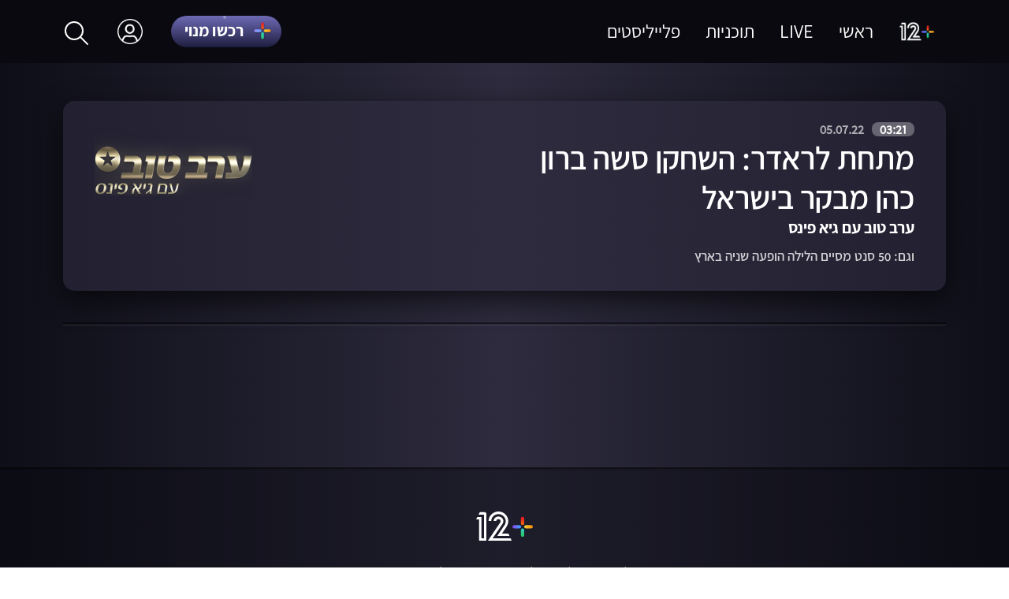

--- FILE ---
content_type: application/javascript; charset=utf-8
request_url: https://fundingchoicesmessages.google.com/f/AGSKWxU-zXihGIGKZ6L4ZJKTdTTGbo83OAZ8gn_sUZOIlUMTgiRR17FKnUS64kwdU4q6N9pmlHWOnmrJALYdn6SHHlrWWz4b9PmdrDchUZCuXtAf9VpGJINvAX9sZAhF5r19BW6a2I44vzECfJliIRz6YgovzwLb4Cm2GAtCkgnaQV3ur2Hu5LwIhQ9zTIqp/_/adserv3._prebid_/perfads./adframecommon./leftad_
body_size: -1291
content:
window['d7e42d30-1bcc-405f-97a1-cd8bb4c640df'] = true;

--- FILE ---
content_type: application/javascript;charset=UTF-8
request_url: https://www.mako.co.il/mako-vod/_next/static/6.18.0/_buildManifest.js
body_size: 530
content:
self.__BUILD_MANIFEST=function(a,s,o,e,c){return{__rewrites:{beforeFiles:[],afterFiles:[],fallback:[]},"/404":["static/chunks/pages/404-b0d31f1fd641e309.js"],"/500":["static/chunks/pages/500-c60955db4148ada6.js"],"/_error":["static/chunks/pages/_error-effe22be6ff34abe.js"],"/error":["static/chunks/pages/error-4d4210b2788208e7.js"],"/mako-vod":[s,a,o,"static/chunks/pages/mako-vod-27cbc891310dc844.js"],"/mako-vod/health":["static/chunks/pages/mako-vod/health-f8b268b72275bcc5.js"],"/mako-vod-account":["static/chunks/pages/mako-vod-account-69f1c0a6723d00c9.js"],"/mako-vod-index":["static/chunks/pages/mako-vod-index-e28bfebf7d6d4126.js"],"/mako-vod-live-tv/[...slug]":[a,"static/chunks/pages/mako-vod-live-tv/[...slug]-1aafd166c5bfab76.js"],"/mako-vod-login":[e,"static/chunks/pages/mako-vod-login-6e048a3e72617140.js"],"/mako-vod-purchase":["static/chunks/pages/mako-vod-purchase-ac9846a53ae35820.js"],"/mako-vod-signup":[e,"static/chunks/pages/mako-vod-signup-a1d89e91ca273fc6.js"],"/[mako_vod_channel]/[program]":[s,a,o,c,"static/chunks/pages/[mako_vod_channel]/[program]-bc735ef667e4c3bc.js"],"/[mako_vod_channel]/[...episode]":[s,a,o,c,"static/chunks/pages/[mako_vod_channel]/[...episode]-99d9ae6a43ae65fc.js"],sortedPages:["/404","/500","/_app","/_error","/error","/mako-vod","/mako-vod/health","/mako-vod-account","/mako-vod-index","/mako-vod-live-tv/[...slug]","/mako-vod-login","/mako-vod-purchase","/mako-vod-signup","/[mako_vod_channel]/[program]","/[mako_vod_channel]/[...episode]"]}}("static/chunks/395-a12ae5f3fe9be674.js","static/chunks/29107295-1494f237b9e407ad.js","static/chunks/524-c675ab938257fd5d.js","static/chunks/944-62dea232fa5f9bfd.js","static/chunks/610-6b371cda46e9c1fe.js"),self.__BUILD_MANIFEST_CB&&self.__BUILD_MANIFEST_CB();

--- FILE ---
content_type: application/javascript;charset=UTF-8
request_url: https://www.mako.co.il/mako-vod/_next/static/chunks/524-c675ab938257fd5d.js
body_size: 4495
content:
"use strict";(self.webpackChunk_N_E=self.webpackChunk_N_E||[]).push([[524],{42524:function(n,i,e){e.d(i,{k:function(){return y}});var o=e(85893),r=e(41664),t=e.n(r),u=e(67294),l=e(35976),d=e(37322),c=e(51944),s=e(91173),a=e(21848),v=e(26433),f=e(4301),p=e(58142),m=e(833),h=e(7849),w=e(21223),x=e(72956),g=e(12509),b=function(n){var i=n.children;return(0,o.jsx)(g.f9,{children:i})},y=function(n){var i,e,r=n.data,y=r.hero,T=r.vod,j=r.menu,C=(0,u.useRef)(null),I=(0,u.useRef)(null),k=(0,s.i)("767").isMobile,E=(0,f.CG)((function(n){return(0,m._6)(n,T.itemVcmId)})),P=(0,d.b)(),L=(0,f.CG)((function(n){return n.playerBrowser.isOpenPlayerBrowser})),S=(0,f.TL)(),D=(0,c.o)(),U=function(n){D(n)},Z=function(n){return n.length>1?n[(0,v.xT)(n.length)]:n[0]};(0,u.useEffect)((function(){(null===y||void 0===y?void 0:y.pics)&&(null===y||void 0===y?void 0:y.mobilePics)&&(C.current=Z(y.pics),I.current=Z(y.mobilePics))}),[null===y||void 0===y?void 0:y.mobilePics,null===y||void 0===y?void 0:y.pics]);var _=(0,u.useMemo)((function(){return!k||1===(null===j||void 0===j?void 0:j.length)&&j[0].id.toUpperCase()===a.i.CREDITS}),[j,k]),M=function(){var n=(null===y||void 0===y?void 0:y.pageUrl)||(null===E||void 0===E?void 0:E.pageUrl)||T.pageUrl;return(null===y||void 0===y?void 0:y.buttonText)||E?(0,o.jsx)(g.DE,{children:(0,o.jsx)(g.gL,{isPlayIcon:!0,children:(0,o.jsx)(t(),{href:n,children:(0,o.jsx)("a",{onClick:function(i){U(null===T||void 0===T?void 0:T.domoClick),(0,l.uP)(null===y||void 0===y?void 0:y.itemVcmId),P&&(i.preventDefault(),S((0,p.LF)(n||"")),L||S((0,p.cZ)(!0)))},children:(null===y||void 0===y?void 0:y.buttonText)||(null===E||void 0===E?void 0:E.buttonText)})})})}):null},V=function(){return(0,o.jsx)(g.Ar,{children:(0,o.jsx)("img",{src:null===y||void 0===y?void 0:y.logo,alt:null===y||void 0===y?void 0:y.logoAltText})})};return I.current&&C.current?(0,o.jsxs)(g.ek,{children:[(0,o.jsx)(h.I,{vcmId:null===y||void 0===y?void 0:y.itemVcmId,channelId:null===y||void 0===y?void 0:y.channelId,contentType:"VOD-Program"}),(0,o.jsx)(g.bQ,{children:(0,o.jsxs)("picture",{children:[(0,o.jsx)("source",{srcSet:null===(i=C.current)||void 0===i?void 0:i.picUrl,media:"(min-width: 768px)"}),(0,o.jsx)("img",{src:null===(e=I.current)||void 0===e?void 0:e.picUrl,alt:"main item"})]})}),k?(0,o.jsxs)(g.Hm,{children:[V(),(null===y||void 0===y?void 0:y.extraInfo)&&(0,o.jsx)(w.dk,{text:null===y||void 0===y?void 0:y.extraInfo,isProgramPage:!0}),M(),(0,o.jsx)(b,{children:null===y||void 0===y?void 0:y.description}),_&&(0,o.jsx)(x.GE,{menu:j,isMobile:k,domoClickHandler:U})]}):(0,o.jsxs)(g.Hm,{children:[V(),(null===y||void 0===y?void 0:y.extraInfo)&&(0,o.jsx)(w.dk,{text:null===y||void 0===y?void 0:y.extraInfo,isProgramPage:!0}),(0,o.jsx)(b,{children:null===y||void 0===y?void 0:y.description}),(0,o.jsx)(x.GE,{menu:j,isMobile:k,domoClickHandler:U}),M()]})]}):null}},72956:function(n,i,e){e.d(i,{GE:function(){return p}});var o=e(85893),r=e(67294),t=e(12509),u=e(7297),l=e(32125);function d(){var n=(0,u.Z)(["\n  position: relative;\n  min-height: 100px;\n"]);return d=function(){return n},n}function c(){var n=(0,u.Z)(["\n  ","\n  position: absolute;\n  top: 0;\n  right: -22px;\n  height: 100px;\n  overflow-y: scroll;\n  direction: ltr;\n\n  ::-webkit-scrollbar {\n    width: 6px;\n  }\n\n  ::-webkit-scrollbar-track {\n    background: transparent;\n  }\n\n  ::-webkit-scrollbar-thumb {\n    background: #fff;\n    border-radius: 8px;\n  }\n\n  ::-webkit-scrollbar-thumb:hover {\n    background: #6d6a86;\n  }\n\n  p {\n    text-align: right;\n    padding-right: 16px;\n  }\n"]);return c=function(){return n},n}function s(){var n=(0,u.Z)(["\n  text-decoration: underline;\n  ","\n"]);return s=function(){return n},n}var a=l.ZP.div.withConfig({componentId:"sc-fd7bea00-0"})(d()),v=l.ZP.div.withConfig({componentId:"sc-fd7bea00-1"})(c(),t.zF),f=l.ZP.button.withConfig({componentId:"sc-fd7bea00-2"})(s(),t.zF),p=function(n){var i=n.menu,e=n.isMobile,u=n.domoClickHandler,l=(0,r.useState)(!1),d=l[0],c=l[1],s=(0,r.useMemo)((function(){return i.filter((function(n){return"credits"===n.id})).pop()}),[i]),p=(0,r.useMemo)((function(){return null===s||void 0===s?void 0:s.credits.map((function(n,i){return i===Object.keys(s.credits).length-1?(0,o.jsxs)("span",{children:["".concat(n.text," ").concat(n.value),e?".":""]},n.key):(0,o.jsxs)("span",{children:["".concat(n.text," ").concat(n.value)," ",e?",":"|"," "]},n.key)}))}),[null===s||void 0===s?void 0:s.credits,e]);return s&&"undefined"!==typeof s?e?(0,o.jsx)(t.f9,{children:p}):(0,o.jsxs)(o.Fragment,{children:[d&&(0,o.jsx)(a,{children:(0,o.jsx)(v,{children:(0,o.jsx)("p",{children:p})})}),(0,o.jsx)(f,{onClick:function(){c((function(n){return!n})),u(null===s||void 0===s?void 0:s.domoClick)},children:d?"\u05e1\u05d2\u05d9\u05e8\u05d4":"\u05e7\u05e8\u05d3\u05d9\u05d8\u05d9\u05dd"})]}):null}},21223:function(n,i,e){e.d(i,{dk:function(){return t},tg:function(){return l},JM:function(){return v},dh:function(){return Y}});var o=e(85893),r=e(12509),t=function(n){var i=n.text,e=n.isProgramPage;if(!(void 0!==e&&e)){var t=i.split("@");return(0,o.jsx)(r.SE,{children:(0,o.jsx)("ul",{children:t.map((function(n,i){return(0,o.jsx)("li",{children:n},i)}))})})}return(0,o.jsx)(r.aS,{children:i})},u=e(4301),l=function(n){var i=n.isNotVisible,e=n.onMute,t=(0,u.TL)(),l=(0,u.CG)((function(n){return n.teasers})),d=l.isMuted,c=l.showTeaser;return i||!c?null:(0,o.jsx)(r.dG,{isMuted:d,onClick:function(){t((0,u.$t)()),e(!d)}})},d=e(41664),c=e.n(d),s=e(37322),a=e(58142),v=function(n){var i=n.hero,e=n.onClick,t=(0,u.TL)(),l=(0,s.b)(),d=(0,u.CG)((function(n){return n.playerBrowser.isOpenPlayerBrowser}));if(!i||!i.showPlayButton||!i.buttonText||!(null===i||void 0===i?void 0:i.pageUrl))return null;var v=i.pageUrl.includes("VOD-");return(0,o.jsx)(r.gL,{isPlayIcon:!!v,children:(0,o.jsx)(c(),{href:null===i||void 0===i?void 0:i.pageUrl,children:(0,o.jsx)("a",{onClick:function(n){e(),l&&(n.preventDefault(),t((0,a.LF)((null===i||void 0===i?void 0:i.pageUrl)||"")),d||t((0,a.cZ)(!0)))},children:i.buttonText})})})},f=e(67294),p=e(97650),m=e(91173),h=e(86564),w=e(47568),x=e(26042),g=e(69396),b=e(34051),y=e.n(b),T=e(57632),j=e(69305),C=e(82545),I=e(29349),k=e(84581),E=e(35193),P=e(13135),L=e(32540),S=e(1124),D=e(93845),U=e(7297);function Z(){var n=(0,U.Z)(["\n  opacity: ",";\n  transition: opacity 333ms ease-in;\n  position: absolute;\n  top: 0;\n  bottom: 0;\n  left: 0;\n  right: 0;\n\n  .video-js {\n    height: 100%;\n    width: 100%;\n    background-color: transparent;\n  }\n"]);return Z=function(){return n},n}var _,M=e(32125).ZP.div.withConfig({componentId:"sc-287b0ce2-0"})(Z(),(function(n){return n.show?1:0})),V={isLive:!1,options:{}},A="RESET_PLAYER",G="SET_VOD_TEASER_ON_PLAYER",R="SET_LIVE_TEASER_ON_PLAYER",O=function(n,i){var e=i.type,o=i.payload;switch(e){case A:return(0,x.Z)({},n,V);case G:return(0,g.Z)((0,x.Z)({},n),{isLive:!1,options:(0,x.Z)({},o)});case R:return(0,g.Z)((0,x.Z)({},n),{isLive:!0,options:(0,x.Z)({},o)});default:return n}},F=function(n){var i,e,r=n.teaser,t=(0,f.useReducer)(O,V),l=t[0].options,d=t[1],c=(0,f.useState)(null),s=c[0],a=c[1],v=(0,m.i)("767"),p=(0,I.p)({isLiveTeaser:!0}).setPlayerUniqueId,h=(0,f.useRef)(),b=null!==(i=(0,u.CG)((function(n){var i,e,o;return null===(i=n.appConfig)||void 0===i||null===(e=i.config)||void 0===e||null===(o=e.playVideoInTeaser)||void 0===o?void 0:o.delay})))&&void 0!==i?i:3e3,U=null!==(e=(0,u.CG)((function(n){var i,e,o;return null===(i=n.appConfig)||void 0===i||null===(e=i.config)||void 0===e||null===(o=e.playVideoInTeaser)||void 0===o?void 0:o.liveTimeoutInSeconds})))&&void 0!==e?e:600,Z=(0,u.CG)((function(n){return n.teasers})),F=Z.isMuted,Y=Z.showTeaser,N=(0,u.CG)((function(n){var i,e,o;return null===n||void 0===n||null===(i=n.appConfig)||void 0===i||null===(e=i.config)||void 0===e||null===(o=e.links)||void 0===o?void 0:o.playlist})),B=(0,D._)(),H=(0,u.CG)((function(n){return n.user.accountId})),q=(0,u.TL)(),z={autoplay:!0,muted:F},K=(0,f.useCallback)((function(n){(null===window||void 0===window?void 0:window.domo)&&(window.domo.baseAdType=E.KL.NO_VIDEO_ADS),h.current=n,n.on(E.U3.PLAYING,$),n.on(E.U3.WAITING,(function(){return q((0,u.SF)(!1))})),n.on(E.U3.ENDED,(function(){q((0,u.SF)(!1)),q((0,u.ID)())})),n.on(E.U3.ERROR,(function(n){return a(n)})),n.on(E.U3.PLAY,(function(){L.T.emit(E.U3.PLAY)})),n.one(E.U3.TIME_UPDATE,(function(){n.remainingTime()===1/0&&(_&&clearTimeout(_),_=setTimeout((function(){var i;(null===h||void 0===h||null===(i=h.current)||void 0===i?void 0:i.player_)&&(null===n||void 0===n||n.trigger("complete-teaser")),d({type:A}),q((0,u.SF)(!1))}),1e3*U))}))}),[U,q]),$=function(){L.T.emit(E.U3.PLAY),p((0,T.Z)()),q((0,u.SF)(!0))},J=(0,f.useCallback)(function(){var n=(0,w.Z)(y().mark((function n(i,e,o){var r,t,u,l;return y().wrap((function(n){for(;;)switch(n.prev=n.next){case 0:return r={galleryChannelId:i.videoGalleryChannelId,vcmid:i.videoVcmId,videoChannelId:i.videoChannelId},n.prev=1,n.next=4,(0,S.dS)(r,e,o);case 4:return t=n.sent,n.next=7,(0,S.p$)(t);case 7:return u=n.sent,n.next=10,(0,S.qM)(u,{stream:(null===v||void 0===v?void 0:v.isMobile)?P.L_.mediaCleanPort:P.L_.mediaClean,accountId:H});case 10:return l=n.sent,(null===window||void 0===window?void 0:window.domo)&&(window.domo.isSendDomoLiveTeaser=!0,window.domo.playlistData=(0,x.Z)({isTeaser:!0},u)),n.abrupt("return",d({payload:(0,x.Z)({},l,z),type:R}));case 15:n.prev=15,n.t0=n.catch(1),console.log("error",n.t0);case 18:case"end":return n.stop()}}),n,null,[[1,15]])})));return function(i,e,o){return n.apply(this,arguments)}}(),[v,F]),Q=(0,f.useCallback)((function(n){(null===window||void 0===window?void 0:window.domo)&&(window.domo.isSendDomoLiveTeaser=!1);var i=(0,g.Z)((0,x.Z)({},S.sY,z),{sources:(0,S.gY)(n.promoUrl)});return d({payload:i,type:G})}),[F]),W=(0,f.useCallback)((function(n,i,e){if(n&&"undefined"!==typeof n&&"undefined"!==typeof v)return(null===n||void 0===n?void 0:n.isLive)?J(n,i,e):Q(n)}),[J,v,Q]);return(0,f.useEffect)((function(){if((null===window||void 0===window?void 0:window.domo)&&(window.domo.isSendDomo=!1),void 0!==(null===v||void 0===v?void 0:v.isMobile)&&N&&B)return _=setTimeout((function(){(null===window||void 0===window?void 0:window.domo)&&(window.domo.domoPlay=null===r||void 0===r?void 0:r.domoPlay),W(r,N,B)}),b),function(){clearTimeout(_)}}),[r,b,v,N,B]),(0,f.useEffect)((function(){var n,i,e,o;F?(null===h||void 0===h||null===(n=h.current)||void 0===n?void 0:n.player_)&&(null===(i=h.current)||void 0===i||i.trigger("mute")):(null===h||void 0===h||null===(e=h.current)||void 0===e?void 0:e.player_)&&(null===(o=h.current)||void 0===o||o.trigger("unmute"))}),[F]),(0,f.useEffect)((function(){return j.cj&&q((0,u.tw)()),function(){var n,i;window.location.pathname===k.tK&&(null===h||void 0===h||null===(n=h.current)||void 0===n?void 0:n.player_)&&(null===h||void 0===h||null===(i=h.current)||void 0===i||i.trigger("back","user")),q((0,u.SF)(!1))}}),[]),!Object.keys(l).length||s?null:(0,o.jsx)(M,{show:Y,children:(0,o.jsx)(C.R,{options:l,onReady:K,imaOptions:{},isTeaser:!0})})},Y=function(n){var i=n.hero,e=n.isPosterVisibleInParallaxMode,t=n.isParallaxEnabled,l=n.referrer,d=(0,m.i)("767").isMobile,c=(0,f.useMemo)((function(){return d?.3:.5}),[d]),s=function(){var n=(0,f.useState)(!0),i=n[0],e=n[1],o=function(){return e("visible"===document.visibilityState)};return(0,f.useEffect)((function(){return document.addEventListener("visibilitychange",o),function(){document.removeEventListener("visibilitychange",o)}}),[]),{visibilityStatus:i}}().visibilityStatus,a=(0,u.CG)((function(n){return n.teasers})),v=a.isVodEnded,w=a.isMenuOpen,x=(0,u.CG)((function(n){return n.ads})).isDisplayAdsEnded,g=(0,p.YD)({threshold:t?0:c}),b=g.ref,y=g.inView,T=(0,h.Zc)(l,d),j=(0,f.useMemo)((function(){return!(!T&&d)||x}),[T,x,d]),C=(0,f.useMemo)((function(){var n,e=!d&&i.playVideoInTeaser;return!(d&&i.playVideoInTeaser&&(null===i||void 0===i||null===(n=i.pageUrl)||void 0===n?void 0:n.includes("mako-vod-live-tv")))&&!e}),[i,d]),I=(0,f.useMemo)((function(){return y&&!w&&!v&&s&&e&&j}),[y,w,s,v,e,j]);return C||!(null===i||void 0===i?void 0:i.playVideoInTeaser)?null:(0,o.jsx)(r.UI,{ref:b,children:I&&(0,o.jsx)(F,{teaser:i.playVideoInTeaser})})};e(72956)},21848:function(n,i,e){var o;e.d(i,{i:function(){return o}}),function(n){n.DEFAULT="DEFAULT",n.VODS="VODS",n.CREDITS="CREDITS"}(o||(o={}))}}]);